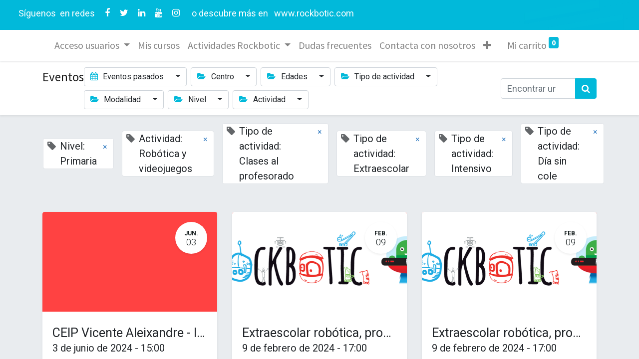

--- FILE ---
content_type: text/html; charset=utf-8
request_url: https://eventos.rockbotic.com/event?tags=%5B47%2C+32%2C+29%2C+44%2C+45%2C+23%5D&date=old
body_size: 10488
content:

    <!DOCTYPE html>
        
    
            
        
  <html lang="es-ES" data-website-id="1" data-oe-company-name="Luna Tic Design S.L.">
            
    
      
        
      
      
      
      
        
      
    
    
  <head>
                <meta charset="utf-8"/>
                <meta http-equiv="X-UA-Compatible" content="IE=edge,chrome=1"/>
            <meta name="viewport" content="width=device-width, initial-scale=1, user-scalable=no"/>
    <meta name="viewport" content="width=device-width, initial-scale=1, user-scalable=no"/>
    <meta name="generator" content="Odoo"/>
    
    
    
    
    
    
    
    
    
      
      
      
      
        
          
            <meta property="og:type" content="website"/>
          
        
          
            <meta property="og:title" content="Events | Rockbotic"/>
          
        
          
            <meta property="og:site_name" content="Luna Tic Design S.L."/>
          
        
          
            <meta property="og:url" content="https://eventos.rockbotic.com/event"/>
          
        
          
            <meta property="og:image" content="https://eventos.rockbotic.com/web/image/website/1/logo?unique=cf2316a"/>
          
        
      
      
      
      
        
          <meta name="twitter:card" content="summary_large_image"/>
        
          <meta name="twitter:title" content="Events | Rockbotic"/>
        
          <meta name="twitter:image" content="https://eventos.rockbotic.com/web/image/website/1/logo/300x300?unique=cf2316a"/>
        
          <meta name="twitter:site" content="@rockbotic_com"/>
        
      
    
    
      
      
    
    <link rel="canonical" href="http://eventos.rockbotic.com/event?date=old"/>
    <link rel="preconnect" href="https://fonts.gstatic.com/" crossorigin=""/>
  
  
        

                <title>
        Events | 
        Rockbotic
      </title>
                <link type="image/x-icon" rel="shortcut icon" href="/web/image/website/1/favicon?unique=cf2316a"/>
    <link rel="preload" href="/web/static/lib/fontawesome/fonts/fontawesome-webfont.woff2?v=4.7.0" as="font" crossorigin=""/>
    <link type="text/css" rel="stylesheet" href="/web/content/181393-1033681/1/web.assets_common.css" data-asset-xmlid="web.assets_common" data-asset-version="1033681"/>
    <link type="text/css" rel="stylesheet" href="/web/content/204274-96a0c4f/1/web.assets_frontend.css" data-asset-xmlid="web.assets_frontend" data-asset-version="96a0c4f"/>
    
  
  

                <script id="web.layout.odooscript" type="text/javascript">
                    var odoo = {
                        csrf_token: "1007efa8737765a73a160ffa4c3749732a362874o1800360889",
                        debug: "",
                    };
                </script>
    <script type="text/javascript">
                odoo.session_info = {"is_admin": false, "is_system": false, "is_website_user": true, "user_id": false, "is_frontend": true, "translationURL": "/website/translations", "cache_hashes": {"translations": "4a85b6ee4705fa5e58c044cfa8aff52ef2128841"}};
                if (!/(^|;\s)tz=/.test(document.cookie)) {
                    const userTZ = Intl.DateTimeFormat().resolvedOptions().timeZone;
                    document.cookie = `tz=${userTZ}; path=/`;
                }
            </script>
    <script defer="defer" type="text/javascript" src="/web/content/231-600ca98/1/web.assets_common_minimal_js.js" data-asset-xmlid="web.assets_common_minimal_js" data-asset-version="600ca98"></script>
    <script defer="defer" type="text/javascript" src="/web/content/232-7474243/1/web.assets_frontend_minimal_js.js" data-asset-xmlid="web.assets_frontend_minimal_js" data-asset-version="7474243"></script>
    
        
    
    <script defer="defer" type="text/javascript" data-src="/web/content/181403-b1263bc/1/web.assets_common_lazy.js" data-asset-xmlid="web.assets_common_lazy" data-asset-version="b1263bc"></script>
    <script defer="defer" type="text/javascript" data-src="/web/content/190765-205e434/1/web.assets_frontend_lazy.js" data-asset-xmlid="web.assets_frontend_lazy" data-asset-version="205e434"></script>
    
  
  

                
            
            
    <link rel="manifest" href="/event/manifest.webmanifest" crossorigin="use-credentials"/>
    <link rel="apple-touch-icon" href="/web/image/website/1/app_icon/192x192?unique=cf2316a"/>
    <meta name="theme-color" content="#875A7B"/>

        
            
            <noscript id="o_animate-no-js_fallback">
                <style type="text/css">
                    .o_animate {
                        /* If no js - force elements rendering */
                        visibility:visible;

                        /* If browser support css animations support - reset animation */
                        -webkit-animation-name: none-dummy;
                        animation-name: none-dummy;
                    }
                </style>
            </noscript>
        
        
    </head>
            <body class="">
                
    
  
            
            
        <div id="wrapwrap" class="event   ">
      <header id="top" data-anchor="true" data-name="Header" class=" ">
        <div class="oe_structure oe_structure_solo" id="oe_structure_header_contact_1">
      <section class="s_text_block pt8 o_colored_level undefined pb16 o_cc o_cc4" data-snippet="s_text_block" data-name="Text" style="position: relative;" data-oe-shape-data="{&quot;shape&quot;:&quot;web_editor/Blocks/03&quot;,&quot;flip&quot;:[&quot;x&quot;,&quot;y&quot;]}">
        <div class="o_we_shape o_web_editor_Blocks_03" style="background-image: url(&quot;/web_editor/shape/web_editor/Blocks/03.svg?c1=%2301B9DA&amp;c4=%23FFFFFF&amp;flip=xy&quot;); background-position: 50% 0%;"></div>
        <div class="container-fluid">
          <div class="row align-items-center">
            <div class="text-lg-right o_colored_level col-lg-12" style="">
              <div class="no_icon_color s_share text-left" data-snippet="s_share" data-name="Social Media">
                <div style="text-align: center;">
                  <span style="text-align: justify; font-size: 1.25rem;">&nbsp; </span>
                  <span style="font-size: 18px; text-align: justify;" class="text-white">&nbsp;&nbsp;
                  </span>
                  <span style="font-size: 16px; text-align: justify;">
                    <font color="#000010" style="font-size: 18px;" class="text-white">
                      Síguenos
                    
                  
                  </font>
                  </span>
                  <span style="font-size: 18px; text-align: justify;" class="text-white">
                </span>
                  <span style="font-size: 18px; text-align: justify;" class="text-white">
                    &nbsp;en redes
                  
                  
                </span>
                  <font style="font-size: 18px; text-align: justify;" class="text-white">&nbsp;
                
                </font>
                </div>
                <a href="/website/social/facebook" class="s_share_facebook" target="_blank" data-original-title="" title="" style="">
                  <i class="fa fa-facebook m-1 text-white" style="font-size: 18px;" data-original-title="" title="" aria-describedby="tooltip222113"></i>
                </a>
                <a href="/website/social/twitter" class="s_share_twitter" target="_blank" style="">
                  <i class="fa fa-twitter m-1 text-white" style="font-size: 18px;" data-original-title="" title="" aria-describedby="tooltip212983"></i>
                </a>
                <a href="/website/social/linkedin" class="s_share_linkedin" target="_blank" data-original-title="" title="" style="">
                  <i class="fa fa-linkedin m-1 text-white" style="font-size: 18px;"></i>
                </a>
                <a href="/website/social/youtube" class="s_share_youtube" target="_blank" style="">
                  <i class="fa fa-youtube m-1 text-white" style="font-size: 18px;"></i>
                </a>
                <a href="/website/social/instagram" class="s_share_instagram" target="_blank" data-original-title="" title="" style="">
                  <i class="fa fa-instagram m-1 text-white" data-original-title="" title="" aria-describedby="tooltip866445" style="font-size: 18px;"></i>
                </a>
                <font style="font-size: 18px;" class="text-white">&nbsp; &nbsp;o descubre más en&nbsp;</font>
                <a href="https://rockbotic.com/" target="_blank" style="">
                  <font style="font-size: 18px;" class="text-white">www.rockbotic.com</font>
                </a>
              </div>
            </div>
          </div>
        </div>
      </section>
    </div>
  <nav data-name="Navbar" class="navbar navbar-light navbar-expand-lg o_colored_level o_cc shadow-sm">
            <div id="top_menu_container" class="container">
                
                
    <span id="o_fake_navbar_brand"></span>

                
                
  <button type="button" data-toggle="collapse" data-target="#top_menu_collapse" class="navbar-toggler ">
    <span class="navbar-toggler-icon o_not_editable"></span>
  </button>

                
                
                
                <div id="top_menu_collapse" class="collapse navbar-collapse ml-lg-3">
                    
    <ul id="top_menu" class="nav navbar-nav o_menu_loading flex-grow-1">
        
                        
                        
                        
                            
    
    
    <li class="nav-item dropdown  ">
        <a data-toggle="dropdown" href="#" class="nav-link dropdown-toggle ">
            <span>Acceso usuarios</span>
        </a>
        <ul class="dropdown-menu" role="menu">
            
                
    
    <li class="">
        <a role="menuitem" href="/web/login" class="dropdown-item ">
            <span>Acceso usuarios registrados</span>
        </a>
    </li>
    

            
                
    
    <li class="">
        <a role="menuitem" href="/web/signup" class="dropdown-item ">
            <span>Registro nuevo usuario</span>
        </a>
    </li>
    

            
                
    
    <li class="">
        <a role="menuitem" href="/web/reset_password" class="dropdown-item ">
            <span>Recuperar mi contraseña</span>
        </a>
    </li>
    

            
        </ul>
    </li>

                        
                            
    
    <li class="nav-item">
        <a role="menuitem" href="/slides/all" class="nav-link ">
            <span>Mis cursos</span>
        </a>
    </li>
    

                        
                            
    
    
    <li class="nav-item dropdown  ">
        <a data-toggle="dropdown" href="#" class="nav-link dropdown-toggle ">
            <span>Actividades Rockbotic</span>
        </a>
        <ul class="dropdown-menu" role="menu">
            
                
    
    <li class="">
        <a role="menuitem" href="/academia-arganda" class="dropdown-item ">
            <span>Academia curso 25/26</span>
        </a>
    </li>
    

            
                
    
    <li class="">
        <a role="menuitem" href="/actividades-rockbotic-verano" class="dropdown-item ">
            <span>Actividades Rockbotic verano</span>
        </a>
    </li>
    

            
        </ul>
    </li>

                        
                            
    
    <li class="nav-item">
        <a role="menuitem" href="/Dudas frecuentes" class="nav-link ">
            <span>Dudas frecuentes</span>
        </a>
    </li>
    

                        
                            
    
    <li class="nav-item">
        <a role="menuitem" href="/contactus" class="nav-link ">
            <span>Contacta con nosotros</span>
        </a>
    </li>
    

                        
                            
    
    <li class="nav-item">
        <a role="menuitem" href="/sabados-minecraft" class="nav-link ">
            <span>Sábados Minecraft</span>
        </a>
    </li>
    

                        
                            
    
    <li class="nav-item">
        <a role="menuitem" href="/sabados-roblox" class="nav-link ">
            <span>Sábados Roblox</span>
        </a>
    </li>
    

                        
            
        
        
        <li class="nav-item ml-lg-3 divider d-none"></li> 
        <li class="o_wsale_my_cart  nav-item ml-lg-3">
            <a href="/shop/cart" class="nav-link">
                
                <span>Mi carrito</span>
                <sup class="my_cart_quantity badge badge-primary" data-order-id="">0</sup>
            </a>
        </li>
    
        
                        
                        
                        
                        
        
        
            
        
    
    
                    
    </ul>

                </div>
            </div>
        </nav>
    </header>
      <main>
        
            
        
        <div id="wrap" class="o_wevent_index">
            
            
            
            
            
  <nav class="navbar navbar-light border-top shadow-sm d-print-none">
    <div class="container">
      <div class="d-flex flex-column flex-sm-row justify-content-between w-100">
        <span class="h4 mr-auto my-0 navbar-brand">Eventos</span>
        <ul class="o_wevent_index_topbar_filters nav">
        <li class="nav-item dropdown mr-2 my-1">
            <a href="#" role="button" class="btn dropdown-toggle" data-toggle="dropdown">
                <i class="fa fa-calendar"></i>
                Eventos pasados
            </a>
            <div class="dropdown-menu">
                
                    
                        <a href="/event?date=all&amp;tags=%5B47%2C+32%2C+29%2C+44%2C+45%2C+23%5D" class="dropdown-item d-flex align-items-center justify-content-between ">
                            Próximos Eventos
                            
                        </a>
                    
                
                    
                
                    
                
                    
                        <a href="/event?date=old&amp;tags=%5B47%2C+32%2C+29%2C+44%2C+45%2C+23%5D" class="dropdown-item d-flex align-items-center justify-content-between active">
                            Eventos pasados
                            
                        </a>
                    
                
            </div>
        </li>
    
        
            <li class="nav-item dropdown mr-2 my-1">
                <a href="#" role="button" class="btn dropdown-toggle" data-toggle="dropdown">
                    <i class="fa fa-folder-open"></i>
                    Centro
                </a>
                <div class="dropdown-menu">
                    
                        <a href="/event?tags=%5B39%2C+32%2C+29%2C+47%2C+44%2C+45%2C+23%5D&amp;date=old" class="dropdown-item d-flex align-items-center justify-content-between ">
                            Arganda
                        </a>
                    
                        <a href="/event?tags=%5B48%2C+32%2C+29%2C+47%2C+44%2C+45%2C+23%5D&amp;date=old" class="dropdown-item d-flex align-items-center justify-content-between ">
                            Chamberí
                        </a>
                    
                </div>
            </li>
        
            <li class="nav-item dropdown mr-2 my-1">
                <a href="#" role="button" class="btn dropdown-toggle" data-toggle="dropdown">
                    <i class="fa fa-folder-open"></i>
                    Edades
                </a>
                <div class="dropdown-menu">
                    
                        <a href="/event?tags=%5B50%2C+32%2C+29%2C+47%2C+44%2C+45%2C+23%5D&amp;date=old" class="dropdown-item d-flex align-items-center justify-content-between ">
                            Inicio 9 a 11 años
                        </a>
                    
                        <a href="/event?tags=%5B51%2C+32%2C+29%2C+47%2C+44%2C+45%2C+23%5D&amp;date=old" class="dropdown-item d-flex align-items-center justify-content-between ">
                            6 a 8 años
                        </a>
                    
                        <a href="/event?tags=%5B52%2C+32%2C+29%2C+47%2C+44%2C+45%2C+23%5D&amp;date=old" class="dropdown-item d-flex align-items-center justify-content-between ">
                            4 a 5 años
                        </a>
                    
                        <a href="/event?tags=%5B53%2C+32%2C+29%2C+47%2C+44%2C+45%2C+23%5D&amp;date=old" class="dropdown-item d-flex align-items-center justify-content-between ">
                            12 a 16 años
                        </a>
                    
                </div>
            </li>
        
            <li class="nav-item dropdown mr-2 my-1">
                <a href="#" role="button" class="btn dropdown-toggle" data-toggle="dropdown">
                    <i class="fa fa-folder-open"></i>
                    Tipo de actividad
                </a>
                <div class="dropdown-menu">
                    
                        <a href="/event?tags=%5B22%2C+32%2C+29%2C+47%2C+44%2C+45%2C+23%5D&amp;date=old" class="dropdown-item d-flex align-items-center justify-content-between ">
                            Escuela Rockbotic
                        </a>
                    
                        <a href="/event?tags=%5B32%2C+29%2C+44%2C+45%2C+23%5D&amp;date=old" class="dropdown-item d-flex align-items-center justify-content-between active">
                            Clases al profesorado
                        </a>
                    
                        <a href="/event?tags=%5B43%2C+32%2C+29%2C+47%2C+44%2C+45%2C+23%5D&amp;date=old" class="dropdown-item d-flex align-items-center justify-content-between ">
                            Club tecnológico Rockbotic
                        </a>
                    
                        <a href="/event?tags=%5B32%2C+29%2C+47%2C+45%2C+23%5D&amp;date=old" class="dropdown-item d-flex align-items-center justify-content-between active">
                            Extraescolar
                        </a>
                    
                        <a href="/event?tags=%5B32%2C+29%2C+47%2C+44%2C+23%5D&amp;date=old" class="dropdown-item d-flex align-items-center justify-content-between active">
                            Intensivo
                        </a>
                    
                        <a href="/event?tags=%5B32%2C+29%2C+47%2C+44%2C+45%5D&amp;date=old" class="dropdown-item d-flex align-items-center justify-content-between active">
                            Día sin cole
                        </a>
                    
                        <a href="/event?tags=%5B24%2C+32%2C+29%2C+47%2C+44%2C+45%2C+23%5D&amp;date=old" class="dropdown-item d-flex align-items-center justify-content-between ">
                            Taller
                        </a>
                    
                        <a href="/event?tags=%5B2%2C+32%2C+29%2C+47%2C+44%2C+45%2C+23%5D&amp;date=old" class="dropdown-item d-flex align-items-center justify-content-between ">
                            Campamento urbano
                        </a>
                    
                        <a href="/event?tags=%5B25%2C+32%2C+29%2C+47%2C+44%2C+45%2C+23%5D&amp;date=old" class="dropdown-item d-flex align-items-center justify-content-between ">
                            Campamento con pernocta
                        </a>
                    
                </div>
            </li>
        
            <li class="nav-item dropdown mr-2 my-1">
                <a href="#" role="button" class="btn dropdown-toggle" data-toggle="dropdown">
                    <i class="fa fa-folder-open"></i>
                    Modalidad
                </a>
                <div class="dropdown-menu">
                    
                        <a href="/event?tags=%5B26%2C+32%2C+29%2C+47%2C+44%2C+45%2C+23%5D&amp;date=old" class="dropdown-item d-flex align-items-center justify-content-between ">
                            Presencial
                        </a>
                    
                        <a href="/event?tags=%5B27%2C+32%2C+29%2C+47%2C+44%2C+45%2C+23%5D&amp;date=old" class="dropdown-item d-flex align-items-center justify-content-between ">
                            Online
                        </a>
                    
                        <a href="/event?tags=%5B28%2C+32%2C+29%2C+47%2C+44%2C+45%2C+23%5D&amp;date=old" class="dropdown-item d-flex align-items-center justify-content-between ">
                            Mixta
                        </a>
                    
                </div>
            </li>
        
            <li class="nav-item dropdown mr-2 my-1">
                <a href="#" role="button" class="btn dropdown-toggle" data-toggle="dropdown">
                    <i class="fa fa-folder-open"></i>
                    Nivel
                </a>
                <div class="dropdown-menu">
                    
                        <a href="/event?tags=%5B35%2C+32%2C+29%2C+47%2C+44%2C+45%2C+23%5D&amp;date=old" class="dropdown-item d-flex align-items-center justify-content-between ">
                            Antiguos alumnos/as
                        </a>
                    
                        <a href="/event?tags=%5B36%2C+32%2C+29%2C+47%2C+44%2C+45%2C+23%5D&amp;date=old" class="dropdown-item d-flex align-items-center justify-content-between ">
                            Nuevos alumnos/as
                        </a>
                    
                        <a href="/event?tags=%5B49%2C+32%2C+29%2C+47%2C+44%2C+45%2C+23%5D&amp;date=old" class="dropdown-item d-flex align-items-center justify-content-between ">
                            Formación para Adultos
                        </a>
                    
                        <a href="/event?tags=%5B31%2C+32%2C+29%2C+47%2C+44%2C+45%2C+23%5D&amp;date=old" class="dropdown-item d-flex align-items-center justify-content-between ">
                            Infantil
                        </a>
                    
                        <a href="/event?tags=%5B29%2C+47%2C+44%2C+45%2C+23%5D&amp;date=old" class="dropdown-item d-flex align-items-center justify-content-between active">
                            Primaria
                        </a>
                    
                        <a href="/event?tags=%5B34%2C+32%2C+29%2C+47%2C+44%2C+45%2C+23%5D&amp;date=old" class="dropdown-item d-flex align-items-center justify-content-between ">
                            ESO y Bachillerato
                        </a>
                    
                </div>
            </li>
        
            <li class="nav-item dropdown mr-2 my-1">
                <a href="#" role="button" class="btn dropdown-toggle" data-toggle="dropdown">
                    <i class="fa fa-folder-open"></i>
                    Actividad
                </a>
                <div class="dropdown-menu">
                    
                        <a href="/event?tags=%5B32%2C+47%2C+44%2C+45%2C+23%5D&amp;date=old" class="dropdown-item d-flex align-items-center justify-content-between active">
                            Robótica y videojuegos
                        </a>
                    
                        <a href="/event?tags=%5B46%2C+32%2C+29%2C+47%2C+44%2C+45%2C+23%5D&amp;date=old" class="dropdown-item d-flex align-items-center justify-content-between ">
                            Ayuntamientos
                        </a>
                    
                        <a href="/event?tags=%5B30%2C+32%2C+29%2C+47%2C+44%2C+45%2C+23%5D&amp;date=old" class="dropdown-item d-flex align-items-center justify-content-between ">
                            Inglés
                        </a>
                    
                        <a href="/event?tags=%5B38%2C+32%2C+29%2C+47%2C+44%2C+45%2C+23%5D&amp;date=old" class="dropdown-item d-flex align-items-center justify-content-between ">
                            Apoyo extraescolar
                        </a>
                    
                </div>
            </li>
        
    </ul>
        <div class="d-flex align-items-center flex-wrap pl-sm-3 pr-0">
          
    <form method="get" class="o_wevent_event_searchbar_form o_wait_lazy_js w-100 my-1 my-lg-0 " action="/event">
            
            
            <div role="search" class="input-group ">
        
        <input type="search" name="search" class="search-query form-control oe_search_box" placeholder="Encontrar un evento..." value=""/>
        <div class="input-group-append">
            <button type="submit" class="btn btn-primary oe_search_button" aria-label="Búsqueda" title="Búsqueda"><i class="fa fa-search"></i>
            
        </button>
        </div>
    </div>

            
                <input type="hidden" name="tags" value="[47, 32, 29, 44, 45, 23]"/>
            
                <input type="hidden" name="date" value="old"/>
            
                
            
                
            
                
            
            
            
            
          
        </form>
    
        </div>
      </div>
    </div>
  </nav>

            
            <div id="oe_structure_we_index_1" class="oe_structure oe_empty"></div>
            
            <div class="o_wevent_events_list opt_event_list_cards_bg">
                <div class="container">
                    <div class="row">
                        
    <div class="d-flex align-items-center mt16">
        
            <span class="align-items-baseline border d-inline-flex pl-2 rounded ml16 mb-2 bg-white">
                <i class="fa fa-tag mr-2 text-muted"></i>
                Nivel: Primaria
                <a class="btn border-0 py-1" href="/event?tags=%5B29%2C+47%2C+44%2C+45%2C+23%5D&amp;date=old">×</a>
            </span>
        
            <span class="align-items-baseline border d-inline-flex pl-2 rounded ml16 mb-2 bg-white">
                <i class="fa fa-tag mr-2 text-muted"></i>
                Actividad: Robótica y videojuegos
                <a class="btn border-0 py-1" href="/event?tags=%5B32%2C+47%2C+44%2C+45%2C+23%5D&amp;date=old">×</a>
            </span>
        
            <span class="align-items-baseline border d-inline-flex pl-2 rounded ml16 mb-2 bg-white">
                <i class="fa fa-tag mr-2 text-muted"></i>
                Tipo de actividad: Clases al profesorado
                <a class="btn border-0 py-1" href="/event?tags=%5B32%2C+29%2C+44%2C+45%2C+23%5D&amp;date=old">×</a>
            </span>
        
            <span class="align-items-baseline border d-inline-flex pl-2 rounded ml16 mb-2 bg-white">
                <i class="fa fa-tag mr-2 text-muted"></i>
                Tipo de actividad: Extraescolar
                <a class="btn border-0 py-1" href="/event?tags=%5B32%2C+29%2C+47%2C+45%2C+23%5D&amp;date=old">×</a>
            </span>
        
            <span class="align-items-baseline border d-inline-flex pl-2 rounded ml16 mb-2 bg-white">
                <i class="fa fa-tag mr-2 text-muted"></i>
                Tipo de actividad: Intensivo
                <a class="btn border-0 py-1" href="/event?tags=%5B32%2C+29%2C+47%2C+44%2C+23%5D&amp;date=old">×</a>
            </span>
        
            <span class="align-items-baseline border d-inline-flex pl-2 rounded ml16 mb-2 bg-white">
                <i class="fa fa-tag mr-2 text-muted"></i>
                Tipo de actividad: Día sin cole
                <a class="btn border-0 py-1" href="/event?tags=%5B32%2C+29%2C+47%2C+44%2C+45%5D&amp;date=old">×</a>
            </span>
        
    </div>

                    </div>
                    <div class="row">
                        <div id="o_wevent_index_main_col" class="col-md my-5 opt_events_list_columns">
                            <div class="row">
                                
                                
    
    
    
    
    
    
    <div class=" col-md-6 col-lg-4 mb-4">
        <a class="text-decoration-none" href="/event/[base64]/register">
            <article itemscope="itemscope" itemtype="http://schema.org/Event" class="h-100 card border-0 shadow-sm">
                <div class="h-100 row no-gutters">
                    
                    <header class="overflow-hidden bg-secondary col-12 rounded-top  ">
                        
                        <div class="d-block h-100 w-100">
                            
  
  
  <div data-name="Cubrir" style="" class="o_record_cover_container d-flex flex-column h-100 o_colored_level o_cc o_cc3   ">
    <div class="o_record_cover_component o_record_cover_image " style="background-image: none;"></div>
    
    
                                

                                
                                <div class="o_wevent_event_date position-absolute bg-white shadow-sm text-dark">
                                    <span class="o_wevent_event_month">jun.</span>
                                    <span class="o_wevent_event_day">03</span>
                                </div>
                                
                                
                                
                                
                            
  </div>

                        </div>
                    </header>
                    <div class="col-12 ">
                        
                        <main class="card-body">
                            
                            <h5 class="card-title mt-2 mb-0 text-truncate ">
                                <span itemprop="name">CEIP Vicente Aleixandre - Intensivo videojuegos junio - 15:00 a 16:00 horas</span>
                            </h5>
                            
                            <time itemprop="startDate" datetime="2024-06-03 13:00:00">
                                <span>3 de junio de 2024</span> -
                                <span>15:00</span>
                            </time>
            
            <time itemprop="endDate" datetime="2024-06-21 14:00:00">
                <br/>
                -
                <br/>
                <span>21 de junio de 2024</span> -
                <span>16:00</span>
            </time>
        
                            
                            <div itemprop="location">
    <address class="mb-0" itemscope="itemscope" itemtype="http://schema.org/Organization">
        
        
            
    <div>
        
            <span itemprop="name">CEIP Vicente Aleixandre</span>
        
        
        
    </div>

        
        <div itemprop="address" itemscope="itemscope" itemtype="http://schema.org/PostalAddress">
            
            
            
            
            
            
            
        </div>
        <div>
             
            

        </div>
    
        
        
    </address>
</div>
        <div class="mt8 d-flex align-items-center">
                                
                                    <span class="badge mr8 badge-light o_tag_color_10">
                                        <span>Presencial</span>
                                    </span>
                                
                                    <span class="badge mr8 badge-primary o_tag_color_9">
                                        <span>Robótica y videojuegos</span>
                                    </span>
                                
                                    <span class="badge mr8 badge-primary o_tag_color_8">
                                        <span>Primaria</span>
                                    </span>
                                
                                    <span class="badge mr8 badge-primary o_tag_color_4">
                                        <span>Intensivo</span>
                                    </span>
                                
                            </div>
                        </main>
                    </div>
                    
                    <footer class="small align-self-end w-100 card-footer border-top">
                        <span class="text-danger">
                            
                                Registrations Closed
                            
                        </span>
                    </footer>
                </div>
            </article>
        </a>
    </div><div class=" col-md-6 col-lg-4 mb-4">
        <a class="text-decoration-none" href="/event/[base64]/register">
            <article itemscope="itemscope" itemtype="http://schema.org/Event" class="h-100 card border-0 shadow-sm">
                <div class="h-100 row no-gutters">
                    
                    <header class="overflow-hidden bg-secondary col-12 rounded-top  ">
                        
                        <div class="d-block h-100 w-100">
                            
  
  
  <div data-name="Cubrir" style="" class="o_record_cover_container d-flex flex-column h-100 o_colored_level o_cc o_cc3   ">
    <div class="o_record_cover_component o_record_cover_image " style="background-image: url(/web/image/53767-814d3d0e/rockbotic%20logo.png);"></div>
    
    
                                

                                
                                <div class="o_wevent_event_date position-absolute bg-white shadow-sm text-dark">
                                    <span class="o_wevent_event_month">feb.</span>
                                    <span class="o_wevent_event_day">09</span>
                                </div>
                                
                                
                                
                                
                            
  </div>

                        </div>
                    </header>
                    <div class="col-12 ">
                        
                        <main class="card-body">
                            
                            <h5 class="card-title mt-2 mb-0 text-truncate ">
                                <span itemprop="name">Extraescolar robótica, programación y competencia digital -  4ºa 6º de primaria</span>
                            </h5>
                            
                            <time itemprop="startDate" datetime="2024-02-09 16:00:00">
                                <span>9 de febrero de 2024</span> -
                                <span>17:00</span>
                            </time>
            
            <time itemprop="endDate" datetime="2024-06-21 16:30:00">
                <br/>
                -
                <br/>
                <span>21 de junio de 2024</span> -
                <span>18:30</span>
            </time>
        
                            
                            <div itemprop="location">
    <address class="mb-0" itemscope="itemscope" itemtype="http://schema.org/Organization">
        
        
            
    <div>
        
            <span itemprop="name">Aula formación Sonrisas</span>
        
        
        
    </div>

        
        <div itemprop="address" itemscope="itemscope" itemtype="http://schema.org/PostalAddress">
            
            
            
            
            
            
            
        </div>
        <div>
             
            

        </div>
    
        
        
    </address>
</div>
        <div class="mt8 d-flex align-items-center">
                                
                                    <span class="badge mr8 badge-light o_tag_color_10">
                                        <span>Presencial</span>
                                    </span>
                                
                                    <span class="badge mr8 badge-primary o_tag_color_8">
                                        <span>Primaria</span>
                                    </span>
                                
                                    <span class="badge mr8 badge-primary o_tag_color_9">
                                        <span>Robótica y videojuegos</span>
                                    </span>
                                
                                    <span class="badge mr8 badge-primary o_tag_color_11">
                                        <span>Extraescolar</span>
                                    </span>
                                
                            </div>
                        </main>
                    </div>
                    
                    <footer class="small align-self-end w-100 card-footer border-top">
                        <span class="text-danger">
                            
                                Registrations Closed
                            
                        </span>
                    </footer>
                </div>
            </article>
        </a>
    </div><div class=" col-md-6 col-lg-4 mb-4">
        <a class="text-decoration-none" href="/event/[base64]/register">
            <article itemscope="itemscope" itemtype="http://schema.org/Event" class="h-100 card border-0 shadow-sm">
                <div class="h-100 row no-gutters">
                    
                    <header class="overflow-hidden bg-secondary col-12 rounded-top  ">
                        
                        <div class="d-block h-100 w-100">
                            
  
  
  <div data-name="Cubrir" style="" class="o_record_cover_container d-flex flex-column h-100 o_colored_level o_cc o_cc3   ">
    <div class="o_record_cover_component o_record_cover_image " style="background-image: url(/web/image/53767-814d3d0e/rockbotic%20logo.png);"></div>
    
    
                                

                                
                                <div class="o_wevent_event_date position-absolute bg-white shadow-sm text-dark">
                                    <span class="o_wevent_event_month">feb.</span>
                                    <span class="o_wevent_event_day">09</span>
                                </div>
                                
                                
                                
                                
                            
  </div>

                        </div>
                    </header>
                    <div class="col-12 ">
                        
                        <main class="card-body">
                            
                            <h5 class="card-title mt-2 mb-0 text-truncate ">
                                <span itemprop="name">Extraescolar robótica, programación y competencia digital - 1ºa 3º de primaria</span>
                            </h5>
                            
                            <time itemprop="startDate" datetime="2024-02-09 16:00:00">
                                <span>9 de febrero de 2024</span> -
                                <span>17:00</span>
                            </time>
            
            <time itemprop="endDate" datetime="2024-06-21 16:30:00">
                <br/>
                -
                <br/>
                <span>21 de junio de 2024</span> -
                <span>18:30</span>
            </time>
        
                            
                            <div itemprop="location">
    <address class="mb-0" itemscope="itemscope" itemtype="http://schema.org/Organization">
        
        
            
    <div>
        
            <span itemprop="name">Aula formación Sonrisas</span>
        
        
        
    </div>

        
        <div itemprop="address" itemscope="itemscope" itemtype="http://schema.org/PostalAddress">
            
            
            
            
            
            
            
        </div>
        <div>
             
            

        </div>
    
        
        
    </address>
</div>
        <div class="mt8 d-flex align-items-center">
                                
                                    <span class="badge mr8 badge-light o_tag_color_10">
                                        <span>Presencial</span>
                                    </span>
                                
                                    <span class="badge mr8 badge-primary o_tag_color_8">
                                        <span>Primaria</span>
                                    </span>
                                
                                    <span class="badge mr8 badge-primary o_tag_color_9">
                                        <span>Robótica y videojuegos</span>
                                    </span>
                                
                                    <span class="badge mr8 badge-primary o_tag_color_11">
                                        <span>Extraescolar</span>
                                    </span>
                                
                            </div>
                        </main>
                    </div>
                    
                    <footer class="small align-self-end w-100 card-footer border-top">
                        <span class="text-danger">
                            
                                Registrations Closed
                            
                        </span>
                    </footer>
                </div>
            </article>
        </a>
    </div><div class=" col-md-6 col-lg-4 mb-4">
        <a class="text-decoration-none" href="/event/[base64]/register">
            <article itemscope="itemscope" itemtype="http://schema.org/Event" class="h-100 card border-0 shadow-sm">
                <div class="h-100 row no-gutters">
                    
                    <header class="overflow-hidden bg-secondary col-12 rounded-top  ">
                        
                        <div class="d-block h-100 w-100">
                            
  
  
  <div data-name="Cubrir" style="" class="o_record_cover_container d-flex flex-column h-100 o_colored_level o_cc o_cc3   ">
    <div class="o_record_cover_component o_record_cover_image " style="background-image: url(/web/image/53767-814d3d0e/rockbotic%20logo.png);"></div>
    
    
                                

                                
                                <div class="o_wevent_event_date position-absolute bg-white shadow-sm text-dark">
                                    <span class="o_wevent_event_month">feb.</span>
                                    <span class="o_wevent_event_day">05</span>
                                </div>
                                
                                
                                
                                
                            
  </div>

                        </div>
                    </header>
                    <div class="col-12 ">
                        
                        <main class="card-body">
                            
                            <h5 class="card-title mt-2 mb-0 text-truncate ">
                                <span itemprop="name">Extraescolar robótica, programación y competencia digital -  1ºa 3º de primaria</span>
                            </h5>
                            
                            <time itemprop="startDate" datetime="2024-02-05 16:00:00">
                                <span>5 de febrero de 2024</span> -
                                <span>17:00</span>
                            </time>
            
            <time itemprop="endDate" datetime="2024-06-17 16:30:00">
                <br/>
                -
                <br/>
                <span>17 de junio de 2024</span> -
                <span>18:30</span>
            </time>
        
                            
                            <div itemprop="location">
    <address class="mb-0" itemscope="itemscope" itemtype="http://schema.org/Organization">
        
        
            
    <div>
        
            <span itemprop="name">Aula formación Sonrisas</span>
        
        
        
    </div>

        
        <div itemprop="address" itemscope="itemscope" itemtype="http://schema.org/PostalAddress">
            
            
            
            
            
            
            
        </div>
        <div>
             
            

        </div>
    
        
        
    </address>
</div>
        <div class="mt8 d-flex align-items-center">
                                
                                    <span class="badge mr8 badge-light o_tag_color_10">
                                        <span>Presencial</span>
                                    </span>
                                
                                    <span class="badge mr8 badge-primary o_tag_color_8">
                                        <span>Primaria</span>
                                    </span>
                                
                                    <span class="badge mr8 badge-primary o_tag_color_9">
                                        <span>Robótica y videojuegos</span>
                                    </span>
                                
                                    <span class="badge mr8 badge-primary o_tag_color_11">
                                        <span>Extraescolar</span>
                                    </span>
                                
                            </div>
                        </main>
                    </div>
                    
                    <footer class="small align-self-end w-100 card-footer border-top">
                        <span class="text-danger">
                            
                                Registrations Closed
                            
                        </span>
                    </footer>
                </div>
            </article>
        </a>
    </div><div class=" col-md-6 col-lg-4 mb-4">
        <a class="text-decoration-none" href="/event/[base64]/register">
            <article itemscope="itemscope" itemtype="http://schema.org/Event" class="h-100 card border-0 shadow-sm">
                <div class="h-100 row no-gutters">
                    
                    <header class="overflow-hidden bg-secondary col-12 rounded-top  ">
                        
                        <div class="d-block h-100 w-100">
                            
  
  
  <div data-name="Cubrir" style="" class="o_record_cover_container d-flex flex-column h-100 o_colored_level o_cc o_cc3   ">
    <div class="o_record_cover_component o_record_cover_image " style="background-image: url(/web/image/53767-814d3d0e/rockbotic%20logo.png);"></div>
    
    
                                

                                
                                <div class="o_wevent_event_date position-absolute bg-white shadow-sm text-dark">
                                    <span class="o_wevent_event_month">feb.</span>
                                    <span class="o_wevent_event_day">05</span>
                                </div>
                                
                                
                                
                                
                            
  </div>

                        </div>
                    </header>
                    <div class="col-12 ">
                        
                        <main class="card-body">
                            
                            <h5 class="card-title mt-2 mb-0 text-truncate ">
                                <span itemprop="name">Extraescolar robótica, programación y competencia digital - 4ºa 6º de primaria</span>
                            </h5>
                            
                            <time itemprop="startDate" datetime="2024-02-05 16:00:00">
                                <span>5 de febrero de 2024</span> -
                                <span>17:00</span>
                            </time>
            
            <time itemprop="endDate" datetime="2024-06-17 16:30:00">
                <br/>
                -
                <br/>
                <span>17 de junio de 2024</span> -
                <span>18:30</span>
            </time>
        
                            
                            <div itemprop="location">
    <address class="mb-0" itemscope="itemscope" itemtype="http://schema.org/Organization">
        
        
            
    <div>
        
            <span itemprop="name">Aula formación Sonrisas</span>
        
        
        
    </div>

        
        <div itemprop="address" itemscope="itemscope" itemtype="http://schema.org/PostalAddress">
            
            
            
            
            
            
            
        </div>
        <div>
             
            

        </div>
    
        
        
    </address>
</div>
        <div class="mt8 d-flex align-items-center">
                                
                                    <span class="badge mr8 badge-light o_tag_color_10">
                                        <span>Presencial</span>
                                    </span>
                                
                                    <span class="badge mr8 badge-primary o_tag_color_8">
                                        <span>Primaria</span>
                                    </span>
                                
                                    <span class="badge mr8 badge-primary o_tag_color_9">
                                        <span>Robótica y videojuegos</span>
                                    </span>
                                
                                    <span class="badge mr8 badge-primary o_tag_color_11">
                                        <span>Extraescolar</span>
                                    </span>
                                
                            </div>
                        </main>
                    </div>
                    
                    <footer class="small align-self-end w-100 card-footer border-top">
                        <span class="text-danger">
                            
                                Registrations Closed
                            
                        </span>
                    </footer>
                </div>
            </article>
        </a>
    </div><div class=" col-md-6 col-lg-4 mb-4">
        <a class="text-decoration-none" href="/event/[base64]/register">
            <article itemscope="itemscope" itemtype="http://schema.org/Event" class="h-100 card border-0 shadow-sm">
                <div class="h-100 row no-gutters">
                    
                    <header class="overflow-hidden bg-secondary col-12 rounded-top  ">
                        
                        <div class="d-block h-100 w-100">
                            
  
  
  <div data-name="Cubrir" style="" class="o_record_cover_container d-flex flex-column h-100 o_colored_level o_cc o_cc3   ">
    <div class="o_record_cover_component o_record_cover_image " style="background-image: url(/web/image/53778-814d3d0e/rockbotic%20logo.png);"></div>
    
    
                                

                                
                                <div class="o_wevent_event_date position-absolute bg-white shadow-sm text-dark">
                                    <span class="o_wevent_event_month">oct.</span>
                                    <span class="o_wevent_event_day">19</span>
                                </div>
                                
                                
                                
                                
                            
  </div>

                        </div>
                    </header>
                    <div class="col-12 ">
                        
                        <main class="card-body">
                            
                            <h5 class="card-title mt-2 mb-0 text-truncate ">
                                <span itemprop="name">Extraescolar Robótica, Programación y Competencia Digital - Cursos 4º a 6º de primaria</span>
                            </h5>
                            
                            <time itemprop="startDate" datetime="2023-10-19 15:00:00">
                                <span>19 de octubre de 2023</span> -
                                <span>17:00</span>
                            </time>
            
            <time itemprop="endDate" datetime="2024-05-30 16:00:00">
                <br/>
                -
                <br/>
                <span>30 de mayo de 2024</span> -
                <span>18:00</span>
            </time>
        
                            
                            <div itemprop="location">
    <address class="mb-0" itemscope="itemscope" itemtype="http://schema.org/Organization">
        
        
            
    <div>
        
            <span itemprop="name">Colegio Santa María de las Rozas</span>
        
        
        
    </div>

        
        <div itemprop="address" itemscope="itemscope" itemtype="http://schema.org/PostalAddress">
            
            
            
            
            
            
            
        </div>
        <div>
             
            

        </div>
    
        
        
    </address>
</div>
        <div class="mt8 d-flex align-items-center">
                                
                                    <span class="badge mr8 badge-light o_tag_color_10">
                                        <span>Presencial</span>
                                    </span>
                                
                                    <span class="badge mr8 badge-primary o_tag_color_8">
                                        <span>Primaria</span>
                                    </span>
                                
                                    <span class="badge mr8 badge-primary o_tag_color_9">
                                        <span>Robótica y videojuegos</span>
                                    </span>
                                
                                    <span class="badge mr8 badge-primary o_tag_color_11">
                                        <span>Extraescolar</span>
                                    </span>
                                
                            </div>
                        </main>
                    </div>
                    
                    <footer class="small align-self-end w-100 card-footer border-top">
                        <span class="text-danger">
                            
                                Registrations Closed
                            
                        </span>
                    </footer>
                </div>
            </article>
        </a>
    </div><div class=" col-md-6 col-lg-4 mb-4">
        <a class="text-decoration-none" href="/event/[base64]/register">
            <article itemscope="itemscope" itemtype="http://schema.org/Event" class="h-100 card border-0 shadow-sm">
                <div class="h-100 row no-gutters">
                    
                    <header class="overflow-hidden bg-secondary col-12 rounded-top  ">
                        
                        <div class="d-block h-100 w-100">
                            
  
  
  <div data-name="Cubrir" style="" class="o_record_cover_container d-flex flex-column h-100 o_colored_level o_cc o_cc3   ">
    <div class="o_record_cover_component o_record_cover_image " style="background-image: url(/web/image/53778-814d3d0e/rockbotic%20logo.png);"></div>
    
    
                                

                                
                                <div class="o_wevent_event_date position-absolute bg-white shadow-sm text-dark">
                                    <span class="o_wevent_event_month">oct.</span>
                                    <span class="o_wevent_event_day">17</span>
                                </div>
                                
                                
                                
                                
                            
  </div>

                        </div>
                    </header>
                    <div class="col-12 ">
                        
                        <main class="card-body">
                            
                            <h5 class="card-title mt-2 mb-0 text-truncate ">
                                <span itemprop="name">Extraescolar Robótica, Programación y Competencia Digital - Cursos 1º a 3º de primaria</span>
                            </h5>
                            
                            <time itemprop="startDate" datetime="2023-10-17 15:00:00">
                                <span>17 de octubre de 2023</span> -
                                <span>17:00</span>
                            </time>
            
            <time itemprop="endDate" datetime="2024-06-28 16:00:00">
                <br/>
                -
                <br/>
                <span>28 de junio de 2024</span> -
                <span>18:00</span>
            </time>
        
                            
                            <div itemprop="location">
    <address class="mb-0" itemscope="itemscope" itemtype="http://schema.org/Organization">
        
        
            
    <div>
        
            <span itemprop="name">Colegio Santa María de las Rozas</span>
        
        
        
    </div>

        
        <div itemprop="address" itemscope="itemscope" itemtype="http://schema.org/PostalAddress">
            
            
            
            
            
            
            
        </div>
        <div>
             
            

        </div>
    
        
        
    </address>
</div>
        <div class="mt8 d-flex align-items-center">
                                
                                    <span class="badge mr8 badge-light o_tag_color_10">
                                        <span>Presencial</span>
                                    </span>
                                
                                    <span class="badge mr8 badge-primary o_tag_color_8">
                                        <span>Primaria</span>
                                    </span>
                                
                                    <span class="badge mr8 badge-primary o_tag_color_9">
                                        <span>Robótica y videojuegos</span>
                                    </span>
                                
                                    <span class="badge mr8 badge-primary o_tag_color_11">
                                        <span>Extraescolar</span>
                                    </span>
                                
                            </div>
                        </main>
                    </div>
                    
                    <footer class="small align-self-end w-100 card-footer border-top">
                        <span class="text-danger">
                            
                                Registrations Closed
                            
                        </span>
                    </footer>
                </div>
            </article>
        </a>
    </div><div class=" col-md-6 col-lg-4 mb-4">
        <a class="text-decoration-none" href="/event/[base64]/register">
            <article itemscope="itemscope" itemtype="http://schema.org/Event" class="h-100 card border-0 shadow-sm">
                <div class="h-100 row no-gutters">
                    
                    <header class="overflow-hidden bg-secondary col-12 rounded-top  ">
                        
                        <div class="d-block h-100 w-100">
                            
  
  
  <div data-name="Cubrir" class="o_record_cover_container d-flex flex-column h-100 o_colored_level o_cc o_cc3   ">
    <div class="o_record_cover_component o_record_cover_image " style="background-image: none;"></div>
    
    
                                

                                
                                <div class="o_wevent_event_date position-absolute bg-white shadow-sm text-dark">
                                    <span class="o_wevent_event_month">oct.</span>
                                    <span class="o_wevent_event_day">06</span>
                                </div>
                                
                                
                                
                                
                            
  </div>

                        </div>
                    </header>
                    <div class="col-12 ">
                        
                        <main class="card-body">
                            
                            <h5 class="card-title mt-2 mb-0 text-truncate ">
                                <span itemprop="name">Extraescolar Robótica, Programación y Competencia Digital - primaria</span>
                            </h5>
                            
                            <time itemprop="startDate" datetime="2023-10-06 14:00:00">
                                <span>6 de octubre de 2023</span> -
                                <span>16:00</span>
                            </time>
            
            <time itemprop="endDate" datetime="2024-05-31 15:00:00">
                <br/>
                -
                <br/>
                <span>31 de mayo de 2024</span> -
                <span>17:00</span>
            </time>
        
                            
                            <div itemprop="location">
    <address class="mb-0" itemscope="itemscope" itemtype="http://schema.org/Organization">
        
        
            
    <div>
        
            <span itemprop="name">CEIP Alcalde de Móstoles</span>
        
        
        
    </div>

        
        <div itemprop="address" itemscope="itemscope" itemtype="http://schema.org/PostalAddress">
            
            
            
            
            
            
            
        </div>
        <div>
             
            

        </div>
    
        
        
    </address>
</div>
        <div class="mt8 d-flex align-items-center">
                                
                                    <span class="badge mr8 badge-light o_tag_color_10">
                                        <span>Presencial</span>
                                    </span>
                                
                                    <span class="badge mr8 badge-primary o_tag_color_8">
                                        <span>Primaria</span>
                                    </span>
                                
                                    <span class="badge mr8 badge-primary o_tag_color_9">
                                        <span>Robótica y videojuegos</span>
                                    </span>
                                
                                    <span class="badge mr8 badge-primary o_tag_color_11">
                                        <span>Extraescolar</span>
                                    </span>
                                
                            </div>
                        </main>
                    </div>
                    
                    <footer class="small align-self-end w-100 card-footer border-top">
                        <span class="text-danger">
                            
                                Registrations Closed
                            
                        </span>
                    </footer>
                </div>
            </article>
        </a>
    </div><div class=" col-md-6 col-lg-4 mb-4">
        <a class="text-decoration-none" href="/event/989-extraescolar-robotica-programacion-y-competencia-digital-primaria-viernes-de-16-00-a-17-30-horas-konactitud-ceip-gonzalo-de-berceo-avda-de-espana-s-n-28821-coslada-2023-10-06-2023-10-31-989/register">
            <article itemscope="itemscope" itemtype="http://schema.org/Event" class="h-100 card border-0 shadow-sm">
                <div class="h-100 row no-gutters">
                    
                    <header class="overflow-hidden bg-secondary col-12 rounded-top  ">
                        
                        <div class="d-block h-100 w-100">
                            
  
  
  <div data-name="Cubrir" class="o_record_cover_container d-flex flex-column h-100 o_colored_level o_cc o_cc3   ">
    <div class="o_record_cover_component o_record_cover_image " style="background-image: none;"></div>
    
    
                                

                                
                                <div class="o_wevent_event_date position-absolute bg-white shadow-sm text-dark">
                                    <span class="o_wevent_event_month">oct.</span>
                                    <span class="o_wevent_event_day">06</span>
                                </div>
                                
                                
                                
                                
                            
  </div>

                        </div>
                    </header>
                    <div class="col-12 ">
                        
                        <main class="card-body">
                            
                            <h5 class="card-title mt-2 mb-0 text-truncate ">
                                <span itemprop="name">Extraescolar robótica, programación y competencia digital - primaria</span>
                            </h5>
                            
                            <time itemprop="startDate" datetime="2023-10-06 14:00:00">
                                <span>6 de octubre de 2023</span> -
                                <span>16:00</span>
                            </time>
            
            <time itemprop="endDate" datetime="2023-10-31 16:00:00">
                <br/>
                -
                <br/>
                <span>31 de octubre de 2023</span> -
                <span>17:00</span>
            </time>
        
                            
                            <div itemprop="location">
    <address class="mb-0" itemscope="itemscope" itemtype="http://schema.org/Organization">
        
        
            
    <div>
        
            <span itemprop="name">CEIP Gonzalo de Berceo</span>
        
        
        
    </div>

        
        <div itemprop="address" itemscope="itemscope" itemtype="http://schema.org/PostalAddress">
            
            
            
            
            
            
            
        </div>
        <div>
             
            

        </div>
    
        
        
    </address>
</div>
        <div class="mt8 d-flex align-items-center">
                                
                                    <span class="badge mr8 badge-light o_tag_color_10">
                                        <span>Presencial</span>
                                    </span>
                                
                                    <span class="badge mr8 badge-primary o_tag_color_8">
                                        <span>Primaria</span>
                                    </span>
                                
                                    <span class="badge mr8 badge-primary o_tag_color_9">
                                        <span>Robótica y videojuegos</span>
                                    </span>
                                
                                    <span class="badge mr8 badge-primary o_tag_color_11">
                                        <span>Extraescolar</span>
                                    </span>
                                
                            </div>
                        </main>
                    </div>
                    
                    <footer class="small align-self-end w-100 card-footer border-top">
                        <span class="text-danger">
                            
                                Registrations Closed
                            
                        </span>
                    </footer>
                </div>
            </article>
        </a>
    </div><div class=" col-md-6 col-lg-4 mb-4">
        <a class="text-decoration-none" href="/event/990-extraescolar-programacion-y-robotica-primaria-viernes-de-16-00-a-17-30-horas-konactitud-ceip-luis-vives-calle-luis-vives-18-28803-alcala-de-henares-2023-10-06-2024-05-31-990/register">
            <article itemscope="itemscope" itemtype="http://schema.org/Event" class="h-100 card border-0 shadow-sm">
                <div class="h-100 row no-gutters">
                    
                    <header class="overflow-hidden bg-secondary col-12 rounded-top  ">
                        
                        <div class="d-block h-100 w-100">
                            
  
  
  <div data-name="Cubrir" class="o_record_cover_container d-flex flex-column h-100 o_colored_level o_cc o_cc3   ">
    <div class="o_record_cover_component o_record_cover_image " style="background-image: none;"></div>
    
    
                                

                                
                                <div class="o_wevent_event_date position-absolute bg-white shadow-sm text-dark">
                                    <span class="o_wevent_event_month">oct.</span>
                                    <span class="o_wevent_event_day">06</span>
                                </div>
                                
                                
                                
                                
                            
  </div>

                        </div>
                    </header>
                    <div class="col-12 ">
                        
                        <main class="card-body">
                            
                            <h5 class="card-title mt-2 mb-0 text-truncate ">
                                <span itemprop="name">Extraescolar programación y robótica primaria</span>
                            </h5>
                            
                            <time itemprop="startDate" datetime="2023-10-06 14:00:00">
                                <span>6 de octubre de 2023</span> -
                                <span>16:00</span>
                            </time>
            
            <time itemprop="endDate" datetime="2024-05-31 15:30:00">
                <br/>
                -
                <br/>
                <span>31 de mayo de 2024</span> -
                <span>17:30</span>
            </time>
        
                            
                            <div itemprop="location">
    <address class="mb-0" itemscope="itemscope" itemtype="http://schema.org/Organization">
        
        
            
    <div>
        
            <span itemprop="name">CEIP Luis Vives</span>
        
        
        
    </div>

        
        <div itemprop="address" itemscope="itemscope" itemtype="http://schema.org/PostalAddress">
            
            
            
            
            
            
            
        </div>
        <div>
             
            

        </div>
    
        
        
    </address>
</div>
        <div class="mt8 d-flex align-items-center">
                                
                                    <span class="badge mr8 badge-light o_tag_color_10">
                                        <span>Presencial</span>
                                    </span>
                                
                                    <span class="badge mr8 badge-primary o_tag_color_8">
                                        <span>Primaria</span>
                                    </span>
                                
                                    <span class="badge mr8 badge-primary o_tag_color_9">
                                        <span>Robótica y videojuegos</span>
                                    </span>
                                
                                    <span class="badge mr8 badge-primary o_tag_color_11">
                                        <span>Extraescolar</span>
                                    </span>
                                
                            </div>
                        </main>
                    </div>
                    
                    <footer class="small align-self-end w-100 card-footer border-top">
                        <span class="text-danger">
                            
                                Registrations Closed
                            
                        </span>
                    </footer>
                </div>
            </article>
        </a>
    </div><div class=" col-md-6 col-lg-4 mb-4">
        <a class="text-decoration-none" href="/event/[base64]/register">
            <article itemscope="itemscope" itemtype="http://schema.org/Event" class="h-100 card border-0 shadow-sm">
                <div class="h-100 row no-gutters">
                    
                    <header class="overflow-hidden bg-secondary col-12 rounded-top  ">
                        
                        <div class="d-block h-100 w-100">
                            
  
  
  <div data-name="Cubrir" class="o_record_cover_container d-flex flex-column h-100 o_colored_level o_cc o_cc3   ">
    <div class="o_record_cover_component o_record_cover_image " style="background-image: none;"></div>
    
    
                                

                                
                                <div class="o_wevent_event_date position-absolute bg-white shadow-sm text-dark">
                                    <span class="o_wevent_event_month">oct.</span>
                                    <span class="o_wevent_event_day">06</span>
                                </div>
                                
                                
                                
                                
                            
  </div>

                        </div>
                    </header>
                    <div class="col-12 ">
                        
                        <main class="card-body">
                            
                            <h5 class="card-title mt-2 mb-0 text-truncate ">
                                <span itemprop="name">Extraescolar robótica, programación y competencia digital - primaria</span>
                            </h5>
                            
                            <time itemprop="startDate" datetime="2023-10-06 14:00:00">
                                <span>6 de octubre de 2023</span> -
                                <span>16:00</span>
                            </time>
            
            <time itemprop="endDate" datetime="2024-05-31 15:00:00">
                <br/>
                -
                <br/>
                <span>31 de mayo de 2024</span> -
                <span>17:00</span>
            </time>
        
                            
                            <div itemprop="location">
    <address class="mb-0" itemscope="itemscope" itemtype="http://schema.org/Organization">
        
        
            
    <div>
        
            <span itemprop="name">CEIP Tomás y Valiente</span>
        
        
        
    </div>

        
        <div itemprop="address" itemscope="itemscope" itemtype="http://schema.org/PostalAddress">
            
            
            
            
            
            
            
        </div>
        <div>
             
            

        </div>
    
        
        
    </address>
</div>
        <div class="mt8 d-flex align-items-center">
                                
                                    <span class="badge mr8 badge-light o_tag_color_10">
                                        <span>Presencial</span>
                                    </span>
                                
                                    <span class="badge mr8 badge-primary o_tag_color_8">
                                        <span>Primaria</span>
                                    </span>
                                
                                    <span class="badge mr8 badge-primary o_tag_color_9">
                                        <span>Robótica y videojuegos</span>
                                    </span>
                                
                                    <span class="badge mr8 badge-primary o_tag_color_11">
                                        <span>Extraescolar</span>
                                    </span>
                                
                            </div>
                        </main>
                    </div>
                    
                    <footer class="small align-self-end w-100 card-footer border-top">
                        <span class="text-danger">
                            
                                Registrations Closed
                            
                        </span>
                    </footer>
                </div>
            </article>
        </a>
    </div><div class=" col-md-6 col-lg-4 mb-4">
        <a class="text-decoration-none" href="/event/[base64]/register">
            <article itemscope="itemscope" itemtype="http://schema.org/Event" class="h-100 card border-0 shadow-sm">
                <div class="h-100 row no-gutters">
                    
                    <header class="overflow-hidden bg-secondary col-12 rounded-top  ">
                        
                        <div class="d-block h-100 w-100">
                            
  
  
  <div data-name="Cubrir" style="" class="o_record_cover_container d-flex flex-column h-100 o_colored_level o_cc o_cc3   ">
    <div class="o_record_cover_component o_record_cover_image " style="background-image: url(/web/image/53733-814d3d0e/rockbotic%20logo.png);"></div>
    
    
                                

                                
                                <div class="o_wevent_event_date position-absolute bg-white shadow-sm text-dark">
                                    <span class="o_wevent_event_month">oct.</span>
                                    <span class="o_wevent_event_day">06</span>
                                </div>
                                
                                
                                
                                
                            
  </div>

                        </div>
                    </header>
                    <div class="col-12 ">
                        
                        <main class="card-body">
                            
                            <h5 class="card-title mt-2 mb-0 text-truncate ">
                                <span itemprop="name">Extraescolar Robótica, Programación y Competencia Digital - 2º Primaria</span>
                            </h5>
                            
                            <time itemprop="startDate" datetime="2023-10-06 13:00:00">
                                <span>6 de octubre de 2023</span> -
                                <span>15:00</span>
                            </time>
            
            <time itemprop="endDate" datetime="2024-06-21 14:00:00">
                <br/>
                -
                <br/>
                <span>21 de junio de 2024</span> -
                <span>16:00</span>
            </time>
        
                            
                            <div itemprop="location">
    <address class="mb-0" itemscope="itemscope" itemtype="http://schema.org/Organization">
        
        
            
    <div>
        
            <span itemprop="name">CEIP Isabel la Católica</span>
        
        
        
    </div>

        
        <div itemprop="address" itemscope="itemscope" itemtype="http://schema.org/PostalAddress">
            
            
            
            
            
            
            
        </div>
        <div>
             
            

        </div>
    
        
        
    </address>
</div>
        <div class="mt8 d-flex align-items-center">
                                
                                    <span class="badge mr8 badge-primary o_tag_color_8">
                                        <span>Primaria</span>
                                    </span>
                                
                                    <span class="badge mr8 badge-primary o_tag_color_9">
                                        <span>Robótica y videojuegos</span>
                                    </span>
                                
                                    <span class="badge mr8 badge-light o_tag_color_10">
                                        <span>Presencial</span>
                                    </span>
                                
                                    <span class="badge mr8 badge-primary o_tag_color_11">
                                        <span>Extraescolar</span>
                                    </span>
                                
                            </div>
                        </main>
                    </div>
                    
                    <footer class="small align-self-end w-100 card-footer border-top">
                        <span class="text-danger">
                            
                                Registrations Closed
                            
                        </span>
                    </footer>
                </div>
            </article>
        </a>
    </div>
    
    <div class="form-inline justify-content-center my-3">
        
        <ul class=" pagination m-0 ">
            <li class="page-item disabled">
                <a href="" class="page-link ">Anterior</a>
            </li>
            
                <li class="page-item active"> <a href="/event?tags=%5B47%2C+32%2C+29%2C+44%2C+45%2C+23%5D&amp;date=old&amp;search=&amp;type=all&amp;country=all" class="page-link ">1</a></li>
            
                <li class="page-item "> <a href="/event/page/2?tags=%5B47%2C+32%2C+29%2C+44%2C+45%2C+23%5D&amp;date=old&amp;search=&amp;type=all&amp;country=all" class="page-link ">2</a></li>
            
                <li class="page-item "> <a href="/event/page/3?tags=%5B47%2C+32%2C+29%2C+44%2C+45%2C+23%5D&amp;date=old&amp;search=&amp;type=all&amp;country=all" class="page-link ">3</a></li>
            
                <li class="page-item "> <a href="/event/page/4?tags=%5B47%2C+32%2C+29%2C+44%2C+45%2C+23%5D&amp;date=old&amp;search=&amp;type=all&amp;country=all" class="page-link ">4</a></li>
            
            <li class="page-item ">
                <a href="/event/page/2?tags=%5B47%2C+32%2C+29%2C+44%2C+45%2C+23%5D&amp;date=old&amp;search=&amp;type=all&amp;country=all" class="page-link ">Siguiente</a>
            </li>
        </ul>
    
    </div>

                            </div>
                        </div>
                    </div>
                </div>
            </div>
            
            <div id="oe_structure_we_index_2" class="oe_structure oe_empty"></div>
        </div>
    
        
        
    
      </main>
      <footer id="bottom" data-anchor="true" data-name="Footer" class="o_footer o_colored_level o_cc ">
        <div id="footer" class="oe_structure oe_structure_solo" style="">
      <section class="s_text_block pb0 pt0" data-snippet="s_text_block" data-name="Text" style="">
        <div class="s_allow_columns container">
          <p class="mb-1 text-center">
            <font style="font-size: 14px;">Rockbotic - Calle Arganda 6, 28005 Madrid-</font>
          </p>
          <ul class="list-inline text-center">
            <li class="list-inline-item mx-3">
              <i class="fa fa-1x fa-fw fa-phone mr-2" style="font-size: 14px;"></i>
              <span class="o_force_ltr">
                <a href="tel:1 (650) 691-3277">
                  <font style="font-size: 14px;">912 981 838</font>
                </a>
              </span>
            </li>
            <li class="list-inline-item mx-3">
              <i class="fa fa-1x fa-envelope fa-fw mr-2" style="font-size: 14px;"></i>
              <font style="font-size: 14px;">info@rockbotic.com</font>
            </li>
          </ul>
        </div>
      </section>
    </div>
  
    
      </footer>
        
    
    </div>
    
  
  
        
    </body>
        </html>
    
